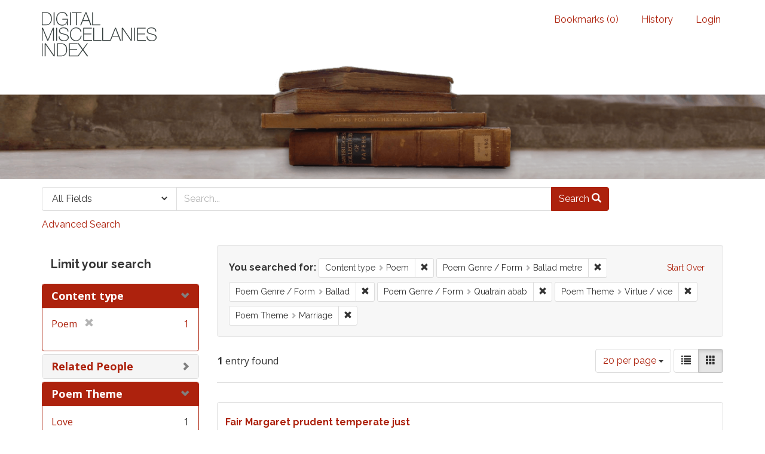

--- FILE ---
content_type: text/html; charset=utf-8
request_url: https://dmi.bodleian.ox.ac.uk/?f%5Bcontent_type%5D%5B%5D=Poem&f%5Bpoem_genres_facets%5D%5B%5D=Ballad+metre&f%5Bpoem_genres_facets%5D%5B%5D=Ballad&f%5Bpoem_genres_facets%5D%5B%5D=Quatrain+abab&f%5Bpoem_themes_facets%5D%5B%5D=Virtue+%2F+vice&f%5Bpoem_themes_facets%5D%5B%5D=Marriage&op=AND&per_page=20&search_field=advanced&view=gallery
body_size: 4666
content:
<!DOCTYPE html>
<html lang="en" class="no-js">
  <head>
<!-- Google Tag Manager -->
<script>(function(w,d,s,l,i){w[l]=w[l]||[];w[l].push({'gtm.start':
new Date().getTime(),event:'gtm.js'});var f=d.getElementsByTagName(s)[0],
j=d.createElement(s),dl=l!='dataLayer'?'&l='+l:'';j.async=true;j.src=
'https://www.googletagmanager.com/gtm.js?id='+i+dl;f.parentNode.insertBefore(j,f);
})(window,document,'script','dataLayer','GTM-NMWF2RZ');</script>
<!-- End Google Tag Manager -->
    <meta charset="utf-8">
    <meta http-equiv="Content-Type" content="text/html; charset=utf-8">

    <!-- Mobile viewport optimization h5bp.com/ad -->
    <meta name="HandheldFriendly" content="True">
    <meta name="viewport" content="width=device-width,initial-scale=1.0">
    
    <!-- Internet Explorer use the highest version available -->
    <meta http-equiv="X-UA-Compatible" content="IE=edge">

    <!-- Mobile IE allows us to activate ClearType technology for smoothing fonts for easy reading -->
    <!--[if IEMobile]>
      <meta http-equiv="cleartype" content="on">
    <![endif]-->

    <title>Content type: Poem / Poem Genre / Form: 3 selected / Poem Theme: Virtue / vice and Marriage - Blacklight Search Results</title>
    <link href="https://dmi.bodleian.ox.ac.uk/catalog/opensearch.xml" title="Blacklight" type="application/opensearchdescription+xml" rel="search" />
    <link rel="shortcut icon" type="image/x-icon" href="/assets/favicon-de15299210b5ecad5b42cb65139bfa2f9c6e07d99a1d2ae868f9d351762a10dc.ico" />
    <link rel="stylesheet" media="all" href="/assets/application-b5bb805511f6e95442df51cc62e9562ea67da501d869140d0e4cfe079f2b4fe9.css" />
    <script src="/assets/application-c56299906d4fb2c6782d8e8a8cd3f799c8f60627f8113768d98187696fda6e29.js"></script>
    <meta name="csrf-param" content="authenticity_token" />
<meta name="csrf-token" content="O5Ah0vQMTXcGa8+kqcv91UhdSHhSbsOTHZ5CU3QGboKTJDeSK9CNMUAdJP2ehpiuVnw/nrMF7/hB8usOW/srxw==" />
      <meta name="totalResults" content="1" />
<meta name="startIndex" content="0" />
<meta name="itemsPerPage" content="20" />

  <link rel="alternate" type="application/rss+xml" title="RSS for results" href="/catalog.rss?f%5Bcontent_type%5D%5B%5D=Poem&amp;f%5Bpoem_genres_facets%5D%5B%5D=Ballad+metre&amp;f%5Bpoem_genres_facets%5D%5B%5D=Ballad&amp;f%5Bpoem_genres_facets%5D%5B%5D=Quatrain+abab&amp;f%5Bpoem_themes_facets%5D%5B%5D=Virtue+%2F+vice&amp;f%5Bpoem_themes_facets%5D%5B%5D=Marriage&amp;op=AND&amp;per_page=20&amp;search_field=advanced&amp;view=gallery" />
  <link rel="alternate" type="application/atom+xml" title="Atom for results" href="/catalog.atom?f%5Bcontent_type%5D%5B%5D=Poem&amp;f%5Bpoem_genres_facets%5D%5B%5D=Ballad+metre&amp;f%5Bpoem_genres_facets%5D%5B%5D=Ballad&amp;f%5Bpoem_genres_facets%5D%5B%5D=Quatrain+abab&amp;f%5Bpoem_themes_facets%5D%5B%5D=Virtue+%2F+vice&amp;f%5Bpoem_themes_facets%5D%5B%5D=Marriage&amp;op=AND&amp;per_page=20&amp;search_field=advanced&amp;view=gallery" />
  <link rel="alternate" type="application/json" title="JSON" href="/catalog.json?f%5Bcontent_type%5D%5B%5D=Poem&amp;f%5Bpoem_genres_facets%5D%5B%5D=Ballad+metre&amp;f%5Bpoem_genres_facets%5D%5B%5D=Ballad&amp;f%5Bpoem_genres_facets%5D%5B%5D=Quatrain+abab&amp;f%5Bpoem_themes_facets%5D%5B%5D=Virtue+%2F+vice&amp;f%5Bpoem_themes_facets%5D%5B%5D=Marriage&amp;op=AND&amp;per_page=20&amp;search_field=advanced&amp;view=gallery" />


    <!-- Le HTML5 shim, for IE6-8 support of HTML5 elements -->
    <!--[if lt IE 9]>
      <script src="//html5shim.googlecode.com/svn/trunk/html5.js"></script>
    <![endif]-->
  <script>
  (function(i,s,o,g,r,a,m){i['GoogleAnalyticsObject']=r;i[r]=i[r]||function(){
  (i[r].q=i[r].q||[]).push(arguments)},i[r].l=1*new Date();a=s.createElement(o),
  m=s.getElementsByTagName(o)[0];a.async=1;a.src=g;m.parentNode.insertBefore(a,m)
  })(window,document,'script','https://www.google-analytics.com/analytics.js','ga');

  ga('create', 'UA-23877246-15', 'auto');
  ga('send', 'pageview');

</script>

  </head>
  <body class="blacklight-catalog blacklight-catalog-index">

<!-- Google Tag Manager (noscript) -->
<noscript><iframe src="https://www.googletagmanager.com/ns.html?id=GTM-NMWF2RZ"
height="0" width="0" style="display:none;visibility:hidden"></iframe></noscript>
<!-- End Google Tag Manager (noscript) -->

  <div id="header-navbar" class="navbar navbar-default navbar-static-top" role="navigation">
  <div class="container">
    <div class="navbar-header">
    <button type="button" class="navbar-toggle btn collapsed" data-toggle="collapse" data-target="#user-util-collapse">
      <span class="sr-only">Toggle navigation</span>
      <span class="icon-bar"></span>
      <span class="icon-bar"></span>
      <span class="icon-bar"></span>
    </button>
    <a class="navbar-brand" href="/">Blacklight</a> 
    </div>

    <div class="collapse navbar-collapse" id="user-util-collapse">
      <div class="navbar-right">
  <ul class="nav navbar-nav">
    
      <li><a id="bookmarks_nav" href="/bookmarks">
  Bookmarks
(<span data-role='bookmark-counter'>0</span>)
</a></li>

      <li><a href="/search_history">History</a>
</li>
  </ul>

    <ul class="nav navbar-nav">
      <li>
        <a href="/users/sign_in">Login</a>
      </li>
      </ul>
</div>

    </div>
  </div>
</div>



<div>
    <img src="/assets/books.png" alt="" width="100%" class="home-image hidden-sm hidden-xs"/>
</div>    


<div id="search-navbar" class="navbar navbar-default navbar-static-top" role="navigation">
  <div class="container">
    <form class="search-query-form clearfix navbar-form" role="search" action="https://dmi.bodleian.ox.ac.uk/" accept-charset="UTF-8" method="get"><input name="utf8" type="hidden" value="&#x2713;" />
  <input type="hidden" name="f[content_type][]" value="Poem" />
<input type="hidden" name="f[poem_genres_facets][]" value="Ballad metre" />
<input type="hidden" name="f[poem_genres_facets][]" value="Ballad" />
<input type="hidden" name="f[poem_genres_facets][]" value="Quatrain abab" />
<input type="hidden" name="f[poem_themes_facets][]" value="Virtue / vice" />
<input type="hidden" name="f[poem_themes_facets][]" value="Marriage" />
<input type="hidden" name="op" value="AND" />
<input type="hidden" name="per_page" value="20" />
<input type="hidden" name="view" value="gallery" />
  <div class="input-group">
      <span class="input-group-addon for-search-field">
        <label for="search_field" class="sr-only">Search in</label>
        <select name="search_field" id="search_field" title="Targeted search options" class="search_field"><option value="default">All Fields</option>
<option value="related_people_search">Related People</option>
<option value="poem_title_in_miscellany">Poem Title In Miscellany</option></select>
      </span>

    <label for="q" class="sr-only">search for</label>
    <input type="text" name="q" id="q" placeholder="Search..." class="search_q q form-control" data-autocomplete-enabled="false" data-autocomplete-path="/suggest" />

    <span class="input-group-btn">
      <button type="submit" class="btn btn-primary search-btn" id="search">
        <span class="submit-search-text">Search</span>
        <span class="glyphicon glyphicon-search"></span>
      </button>
    </span>
  </div>
</form>

<a class="advanced_search" href="/advanced?f%5Bcontent_type%5D%5B%5D=Poem&amp;f%5Bpoem_genres_facets%5D%5B%5D=Ballad+metre&amp;f%5Bpoem_genres_facets%5D%5B%5D=Ballad&amp;f%5Bpoem_genres_facets%5D%5B%5D=Quatrain+abab&amp;f%5Bpoem_themes_facets%5D%5B%5D=Virtue+%2F+vice&amp;f%5Bpoem_themes_facets%5D%5B%5D=Marriage&amp;op=AND&amp;per_page=20&amp;search_field=advanced&amp;view=gallery">Advanced Search</a>

  </div>
</div>


  <div id="ajax-modal" class="modal fade" tabindex="-1" role="dialog" aria-labelledby="modal menu" aria-hidden="true">
  <div class="modal-dialog">
    <div class="modal-content">
    </div>
  </div>
</div>


  <div id="main-container" class="container">
    <h1 class="sr-only application-heading">Blacklight</h1>

    <div class="row">
  <div class="col-md-12">
    <div id="main-flashes">
      <div class="flash_messages">
</div>

    </div>
  </div>
</div>


    <div class="row">
      <div id="sidebar" class="col-md-3 col-sm-4">
  <div id="facets" class="facets sidenav">

  <div class="top-panel-heading panel-heading">
    <button type="button" class="facets-toggle" data-toggle="collapse" data-target="#facet-panel-collapse">
      <span class="sr-only">Toggle facets</span>
      <span class="icon-bar"></span>
      <span class="icon-bar"></span>
      <span class="icon-bar"></span>
    </button>

    <h2 class='facets-heading'>
      Limit your search
    </h2>
  </div>

  <div id="facet-panel-collapse" class="collapse panel-group">
    <div class="panel panel-default facet_limit blacklight-content_type facet_limit-active">
  <div class=" collapse-toggle panel-heading" data-toggle="collapse" data-target="#facet-content_type">
    <h3 class="panel-title facet-field-heading">
      <a data-no-turbolink="true" href="#">Content type</a>
    </h3>
  </div>
  <div id="facet-content_type" class="panel-collapse facet-content in">
    <div class="panel-body">
      <ul class="facet-values list-unstyled">
  <li><span class="facet-label"><span class="selected">Poem</span><a class="remove" href="/?f%5Bpoem_genres_facets%5D%5B%5D=Ballad+metre&amp;f%5Bpoem_genres_facets%5D%5B%5D=Ballad&amp;f%5Bpoem_genres_facets%5D%5B%5D=Quatrain+abab&amp;f%5Bpoem_themes_facets%5D%5B%5D=Virtue+%2F+vice&amp;f%5Bpoem_themes_facets%5D%5B%5D=Marriage&amp;op=AND&amp;per_page=20&amp;search_field=advanced&amp;view=gallery"><span class="glyphicon glyphicon-remove"></span><span class="sr-only">[remove]</span></a></span><span class="selected facet-count">1</span></li>

</ul>

    </div>
  </div>
</div>

<div class="panel panel-default facet_limit blacklight-related_people_facet ">
  <div class="collapsed collapse-toggle panel-heading" data-toggle="collapse" data-target="#facet-related_people_facet">
    <h3 class="panel-title facet-field-heading">
      <a data-no-turbolink="true" href="#">Related People</a>
    </h3>
  </div>
  <div id="facet-related_people_facet" class="panel-collapse facet-content collapse">
    <div class="panel-body">
      <ul class="facet-values list-unstyled">
  <li><span class="facet-label"><a class="facet_select" href="/?f%5Bcontent_type%5D%5B%5D=Poem&amp;f%5Bpoem_genres_facets%5D%5B%5D=Ballad+metre&amp;f%5Bpoem_genres_facets%5D%5B%5D=Ballad&amp;f%5Bpoem_genres_facets%5D%5B%5D=Quatrain+abab&amp;f%5Bpoem_themes_facets%5D%5B%5D=Virtue+%2F+vice&amp;f%5Bpoem_themes_facets%5D%5B%5D=Marriage&amp;f%5Brelated_people_facet%5D%5B%5D=William+Tully&amp;op=AND&amp;per_page=20&amp;search_field=advanced&amp;view=gallery">William Tully</a></span><span class="facet-count">1</span></li>

</ul>

    </div>
  </div>
</div>

<div class="panel panel-default facet_limit blacklight-poem_themes_facets facet_limit-active">
  <div class=" collapse-toggle panel-heading" data-toggle="collapse" data-target="#facet-poem_themes_facets">
    <h3 class="panel-title facet-field-heading">
      <a data-no-turbolink="true" href="#">Poem Theme</a>
    </h3>
  </div>
  <div id="facet-poem_themes_facets" class="panel-collapse facet-content in">
    <div class="panel-body">
      <ul class="facet-values list-unstyled">
  <li><span class="facet-label"><a class="facet_select" href="/?f%5Bcontent_type%5D%5B%5D=Poem&amp;f%5Bpoem_genres_facets%5D%5B%5D=Ballad+metre&amp;f%5Bpoem_genres_facets%5D%5B%5D=Ballad&amp;f%5Bpoem_genres_facets%5D%5B%5D=Quatrain+abab&amp;f%5Bpoem_themes_facets%5D%5B%5D=Virtue+%2F+vice&amp;f%5Bpoem_themes_facets%5D%5B%5D=Marriage&amp;f%5Bpoem_themes_facets%5D%5B%5D=Love&amp;op=AND&amp;per_page=20&amp;search_field=advanced&amp;view=gallery">Love</a></span><span class="facet-count">1</span></li><li><span class="facet-label"><span class="selected">Marriage</span><a class="remove" href="/?f%5Bcontent_type%5D%5B%5D=Poem&amp;f%5Bpoem_genres_facets%5D%5B%5D=Ballad+metre&amp;f%5Bpoem_genres_facets%5D%5B%5D=Ballad&amp;f%5Bpoem_genres_facets%5D%5B%5D=Quatrain+abab&amp;f%5Bpoem_themes_facets%5D%5B%5D=Virtue+%2F+vice&amp;op=AND&amp;per_page=20&amp;search_field=advanced&amp;view=gallery"><span class="glyphicon glyphicon-remove"></span><span class="sr-only">[remove]</span></a></span><span class="selected facet-count">1</span></li><li><span class="facet-label"><span class="selected">Virtue / vice</span><a class="remove" href="/?f%5Bcontent_type%5D%5B%5D=Poem&amp;f%5Bpoem_genres_facets%5D%5B%5D=Ballad+metre&amp;f%5Bpoem_genres_facets%5D%5B%5D=Ballad&amp;f%5Bpoem_genres_facets%5D%5B%5D=Quatrain+abab&amp;f%5Bpoem_themes_facets%5D%5B%5D=Marriage&amp;op=AND&amp;per_page=20&amp;search_field=advanced&amp;view=gallery"><span class="glyphicon glyphicon-remove"></span><span class="sr-only">[remove]</span></a></span><span class="selected facet-count">1</span></li>

</ul>

    </div>
  </div>
</div>

<div class="panel panel-default facet_limit blacklight-poem_genres_facets facet_limit-active">
  <div class=" collapse-toggle panel-heading" data-toggle="collapse" data-target="#facet-poem_genres_facets">
    <h3 class="panel-title facet-field-heading">
      <a data-no-turbolink="true" href="#">Poem Genre / Form</a>
    </h3>
  </div>
  <div id="facet-poem_genres_facets" class="panel-collapse facet-content in">
    <div class="panel-body">
      <ul class="facet-values list-unstyled">
  <li><span class="facet-label"><span class="selected">Ballad</span><a class="remove" href="/?f%5Bcontent_type%5D%5B%5D=Poem&amp;f%5Bpoem_genres_facets%5D%5B%5D=Ballad+metre&amp;f%5Bpoem_genres_facets%5D%5B%5D=Quatrain+abab&amp;f%5Bpoem_themes_facets%5D%5B%5D=Virtue+%2F+vice&amp;f%5Bpoem_themes_facets%5D%5B%5D=Marriage&amp;op=AND&amp;per_page=20&amp;search_field=advanced&amp;view=gallery"><span class="glyphicon glyphicon-remove"></span><span class="sr-only">[remove]</span></a></span><span class="selected facet-count">1</span></li><li><span class="facet-label"><span class="selected">Ballad metre</span><a class="remove" href="/?f%5Bcontent_type%5D%5B%5D=Poem&amp;f%5Bpoem_genres_facets%5D%5B%5D=Ballad&amp;f%5Bpoem_genres_facets%5D%5B%5D=Quatrain+abab&amp;f%5Bpoem_themes_facets%5D%5B%5D=Virtue+%2F+vice&amp;f%5Bpoem_themes_facets%5D%5B%5D=Marriage&amp;op=AND&amp;per_page=20&amp;search_field=advanced&amp;view=gallery"><span class="glyphicon glyphicon-remove"></span><span class="sr-only">[remove]</span></a></span><span class="selected facet-count">1</span></li><li><span class="facet-label"><span class="selected">Quatrain abab</span><a class="remove" href="/?f%5Bcontent_type%5D%5B%5D=Poem&amp;f%5Bpoem_genres_facets%5D%5B%5D=Ballad+metre&amp;f%5Bpoem_genres_facets%5D%5B%5D=Ballad&amp;f%5Bpoem_themes_facets%5D%5B%5D=Virtue+%2F+vice&amp;f%5Bpoem_themes_facets%5D%5B%5D=Marriage&amp;op=AND&amp;per_page=20&amp;search_field=advanced&amp;view=gallery"><span class="glyphicon glyphicon-remove"></span><span class="sr-only">[remove]</span></a></span><span class="selected facet-count">1</span></li>

</ul>

    </div>
  </div>
</div>

  </div>
</div>

</div>

<div id="content" class="col-md-9 col-sm-8">
    <h2 class="sr-only top-content-title">Search Constraints</h2>






      <div id="appliedParams" class="clearfix constraints-container">
        <div class="pull-right">
          <a class="catalog_startOverLink btn btn-sm btn-text" id="startOverLink" href="/?view=gallery">Start Over</a>
        </div>
        <span class="constraints-label">You searched for:</span>
        
<span class="btn-group appliedFilter constraint filter filter-content_type">
  <span class="constraint-value btn btn-sm btn-default btn-disabled">
      <span class="filterName">Content type</span>
      <span class="filterValue" title="Poem">Poem</span>
  </span>

    <a class="btn btn-default btn-sm remove dropdown-toggle" href="/?f%5Bpoem_genres_facets%5D%5B%5D=Ballad+metre&amp;f%5Bpoem_genres_facets%5D%5B%5D=Ballad&amp;f%5Bpoem_genres_facets%5D%5B%5D=Quatrain+abab&amp;f%5Bpoem_themes_facets%5D%5B%5D=Virtue+%2F+vice&amp;f%5Bpoem_themes_facets%5D%5B%5D=Marriage&amp;op=AND&amp;per_page=20&amp;search_field=advanced&amp;view=gallery"><span class="glyphicon glyphicon-remove"></span><span class="sr-only">Remove constraint Content type: Poem</span></a>
</span>


<span class="btn-group appliedFilter constraint filter filter-poem_genres_facets">
  <span class="constraint-value btn btn-sm btn-default btn-disabled">
      <span class="filterName">Poem Genre / Form</span>
      <span class="filterValue" title="Ballad metre">Ballad metre</span>
  </span>

    <a class="btn btn-default btn-sm remove dropdown-toggle" href="/?f%5Bcontent_type%5D%5B%5D=Poem&amp;f%5Bpoem_genres_facets%5D%5B%5D=Ballad&amp;f%5Bpoem_genres_facets%5D%5B%5D=Quatrain+abab&amp;f%5Bpoem_themes_facets%5D%5B%5D=Virtue+%2F+vice&amp;f%5Bpoem_themes_facets%5D%5B%5D=Marriage&amp;op=AND&amp;per_page=20&amp;search_field=advanced&amp;view=gallery"><span class="glyphicon glyphicon-remove"></span><span class="sr-only">Remove constraint Poem Genre / Form: Ballad metre</span></a>
</span>


<span class="btn-group appliedFilter constraint filter filter-poem_genres_facets">
  <span class="constraint-value btn btn-sm btn-default btn-disabled">
      <span class="filterName">Poem Genre / Form</span>
      <span class="filterValue" title="Ballad">Ballad</span>
  </span>

    <a class="btn btn-default btn-sm remove dropdown-toggle" href="/?f%5Bcontent_type%5D%5B%5D=Poem&amp;f%5Bpoem_genres_facets%5D%5B%5D=Ballad+metre&amp;f%5Bpoem_genres_facets%5D%5B%5D=Quatrain+abab&amp;f%5Bpoem_themes_facets%5D%5B%5D=Virtue+%2F+vice&amp;f%5Bpoem_themes_facets%5D%5B%5D=Marriage&amp;op=AND&amp;per_page=20&amp;search_field=advanced&amp;view=gallery"><span class="glyphicon glyphicon-remove"></span><span class="sr-only">Remove constraint Poem Genre / Form: Ballad</span></a>
</span>


<span class="btn-group appliedFilter constraint filter filter-poem_genres_facets">
  <span class="constraint-value btn btn-sm btn-default btn-disabled">
      <span class="filterName">Poem Genre / Form</span>
      <span class="filterValue" title="Quatrain abab">Quatrain abab</span>
  </span>

    <a class="btn btn-default btn-sm remove dropdown-toggle" href="/?f%5Bcontent_type%5D%5B%5D=Poem&amp;f%5Bpoem_genres_facets%5D%5B%5D=Ballad+metre&amp;f%5Bpoem_genres_facets%5D%5B%5D=Ballad&amp;f%5Bpoem_themes_facets%5D%5B%5D=Virtue+%2F+vice&amp;f%5Bpoem_themes_facets%5D%5B%5D=Marriage&amp;op=AND&amp;per_page=20&amp;search_field=advanced&amp;view=gallery"><span class="glyphicon glyphicon-remove"></span><span class="sr-only">Remove constraint Poem Genre / Form: Quatrain abab</span></a>
</span>


<span class="btn-group appliedFilter constraint filter filter-poem_themes_facets">
  <span class="constraint-value btn btn-sm btn-default btn-disabled">
      <span class="filterName">Poem Theme</span>
      <span class="filterValue" title="Virtue / vice">Virtue / vice</span>
  </span>

    <a class="btn btn-default btn-sm remove dropdown-toggle" href="/?f%5Bcontent_type%5D%5B%5D=Poem&amp;f%5Bpoem_genres_facets%5D%5B%5D=Ballad+metre&amp;f%5Bpoem_genres_facets%5D%5B%5D=Ballad&amp;f%5Bpoem_genres_facets%5D%5B%5D=Quatrain+abab&amp;f%5Bpoem_themes_facets%5D%5B%5D=Marriage&amp;op=AND&amp;per_page=20&amp;search_field=advanced&amp;view=gallery"><span class="glyphicon glyphicon-remove"></span><span class="sr-only">Remove constraint Poem Theme: Virtue / vice</span></a>
</span>


<span class="btn-group appliedFilter constraint filter filter-poem_themes_facets">
  <span class="constraint-value btn btn-sm btn-default btn-disabled">
      <span class="filterName">Poem Theme</span>
      <span class="filterValue" title="Marriage">Marriage</span>
  </span>

    <a class="btn btn-default btn-sm remove dropdown-toggle" href="/?f%5Bcontent_type%5D%5B%5D=Poem&amp;f%5Bpoem_genres_facets%5D%5B%5D=Ballad+metre&amp;f%5Bpoem_genres_facets%5D%5B%5D=Ballad&amp;f%5Bpoem_genres_facets%5D%5B%5D=Quatrain+abab&amp;f%5Bpoem_themes_facets%5D%5B%5D=Virtue+%2F+vice&amp;op=AND&amp;per_page=20&amp;search_field=advanced&amp;view=gallery"><span class="glyphicon glyphicon-remove"></span><span class="sr-only">Remove constraint Poem Theme: Marriage</span></a>
</span>

      </div>


<div id="sortAndPerPage" class="clearfix">
      <div class="page_links">
      <span class="page_entries">
        <strong>1</strong> entry found
      </span>
    </div> 

  <div class="search-widgets pull-right">

  <span class="sr-only">Number of results to display per page</span>
<div id="per_page-dropdown" class="btn-group">
  <button type="button" class="btn btn-default dropdown-toggle" data-toggle="dropdown">
    20 per page <span class="caret"></span>
  </button>
  <ul class="dropdown-menu" role="menu">
      <li><a href="/?f%5Bcontent_type%5D%5B%5D=Poem&amp;f%5Bpoem_genres_facets%5D%5B%5D=Ballad+metre&amp;f%5Bpoem_genres_facets%5D%5B%5D=Ballad&amp;f%5Bpoem_genres_facets%5D%5B%5D=Quatrain+abab&amp;f%5Bpoem_themes_facets%5D%5B%5D=Virtue+%2F+vice&amp;f%5Bpoem_themes_facets%5D%5B%5D=Marriage&amp;op=AND&amp;per_page=10&amp;search_field=advanced&amp;view=gallery">10<span class="sr-only"> per page</span></a></li>
      <li><a href="/?f%5Bcontent_type%5D%5B%5D=Poem&amp;f%5Bpoem_genres_facets%5D%5B%5D=Ballad+metre&amp;f%5Bpoem_genres_facets%5D%5B%5D=Ballad&amp;f%5Bpoem_genres_facets%5D%5B%5D=Quatrain+abab&amp;f%5Bpoem_themes_facets%5D%5B%5D=Virtue+%2F+vice&amp;f%5Bpoem_themes_facets%5D%5B%5D=Marriage&amp;op=AND&amp;per_page=20&amp;search_field=advanced&amp;view=gallery">20<span class="sr-only"> per page</span></a></li>
      <li><a href="/?f%5Bcontent_type%5D%5B%5D=Poem&amp;f%5Bpoem_genres_facets%5D%5B%5D=Ballad+metre&amp;f%5Bpoem_genres_facets%5D%5B%5D=Ballad&amp;f%5Bpoem_genres_facets%5D%5B%5D=Quatrain+abab&amp;f%5Bpoem_themes_facets%5D%5B%5D=Virtue+%2F+vice&amp;f%5Bpoem_themes_facets%5D%5B%5D=Marriage&amp;op=AND&amp;per_page=50&amp;search_field=advanced&amp;view=gallery">50<span class="sr-only"> per page</span></a></li>
      <li><a href="/?f%5Bcontent_type%5D%5B%5D=Poem&amp;f%5Bpoem_genres_facets%5D%5B%5D=Ballad+metre&amp;f%5Bpoem_genres_facets%5D%5B%5D=Ballad&amp;f%5Bpoem_genres_facets%5D%5B%5D=Quatrain+abab&amp;f%5Bpoem_themes_facets%5D%5B%5D=Virtue+%2F+vice&amp;f%5Bpoem_themes_facets%5D%5B%5D=Marriage&amp;op=AND&amp;per_page=100&amp;search_field=advanced&amp;view=gallery">100<span class="sr-only"> per page</span></a></li>
  </ul>
</div>

<div class="view-type">
  <span class="sr-only">View results as: </span>
  <div class="view-type-group btn-group">
      <a title="List" class="btn btn-default view-type-list " href="/?f%5Bcontent_type%5D%5B%5D=Poem&amp;f%5Bpoem_genres_facets%5D%5B%5D=Ballad+metre&amp;f%5Bpoem_genres_facets%5D%5B%5D=Ballad&amp;f%5Bpoem_genres_facets%5D%5B%5D=Quatrain+abab&amp;f%5Bpoem_themes_facets%5D%5B%5D=Virtue+%2F+vice&amp;f%5Bpoem_themes_facets%5D%5B%5D=Marriage&amp;op=AND&amp;per_page=20&amp;search_field=advanced&amp;view=list">
        <span class="glyphicon glyphicon-list view-icon-list"></span>
        <span class="caption">List</span>
</a>      <a title="Gallery" class="btn btn-default view-type-gallery active" href="/?f%5Bcontent_type%5D%5B%5D=Poem&amp;f%5Bpoem_genres_facets%5D%5B%5D=Ballad+metre&amp;f%5Bpoem_genres_facets%5D%5B%5D=Ballad&amp;f%5Bpoem_genres_facets%5D%5B%5D=Quatrain+abab&amp;f%5Bpoem_themes_facets%5D%5B%5D=Virtue+%2F+vice&amp;f%5Bpoem_themes_facets%5D%5B%5D=Marriage&amp;op=AND&amp;per_page=20&amp;search_field=advanced&amp;view=gallery">
        <span class="glyphicon glyphicon-gallery view-icon-gallery"></span>
        <span class="caption">Gallery</span>
</a>  </div>
</div>
</div>
</div>


<h2 class="sr-only">Search Results</h2>

  <div id="documents" class="row gallery">
  <div class="document col-xs-6 col-md-3">
  <div class="thumbnail">
    
    <div class="caption">
      <div class="documentHeader row">

  <h3 class="index_title document-title-heading col-sm-9 col-lg-10">
      <span class="document-counter">
        1. 
      </span>
    <a data-context-href="/catalog/poem_9668/track?counter=1&amp;per_page=20&amp;search_id=325455184" href="/catalog/poem_9668">Fair Margaret prudent temperate just</a>
  </h3>

      <div class="index-document-functions col-sm-3 col-lg-2">
      <form class="bookmark_toggle" data-doc-id="poem_9668" data-present="In Bookmarks" data-absent="Bookmark" data-inprogress="Saving..." action="/bookmarks/poem_9668" accept-charset="UTF-8" method="post"><input name="utf8" type="hidden" value="&#x2713;" /><input type="hidden" name="_method" value="put" /><input type="hidden" name="authenticity_token" value="cYFqGw9aieAkCFsxb7jlHgiOVT0ic+0NfHKE6MNPJDPZNXxb0IZJpmJ+sGhY9YBlFq8i28MYwWYgHi217LJhdg==" />
        <input type="submit" name="commit" value="Bookmark" id="bookmark_toggle_poem_9668" class="bookmark_add btn btn-default" />
</form>
</div>

</div>

<dl class="document-metadata dl-horizontal dl-invert">
  
	    <dt class="blacklight-first_line">First Line:</dt>
	    <dd class="blacklight-first_line">Fair Margaret prudent temperate just</dd>
	    <dt class="blacklight-last_line">Last Line:</dt>
	    <dd class="blacklight-last_line">To bed with Sol withdrew</dd>
	    <dt class="blacklight-poem_author">Author:</dt>
	    <dd class="blacklight-poem_author">William Tully (Absolute)</dd>
	    <dt class="blacklight-dmi_id">DMI number:</dt>
	    <dd class="blacklight-dmi_id">12108</dd>

</dl>

    </div>
  </div>
</div>

</div>




</div>

    </div>
  </div>

  <footer class="footer">
	<div class="container">
		<div style="text-align:center">
		<br>
			<p>
				<a href="http://www.leverhulme.org.uk/"><img src="http://digitalmiscellaniesindex.org/images/footer/leverhulme.gif" alt="Lever Hulme logo" style="margin-right:40px; "></a>
				<a href="http://www.bodleian.ox.ac.uk/"><img src="http://digitalmiscellaniesindex.org/images/footer/bodleian.gif" alt="Bodleian Libraries logo" style="margin-right:40px; "></a>
				<a href="http://www.ox.ac.uk/"><img src="http://digitalmiscellaniesindex.org/images/footer/oxford.gif" alt="University of Oxford logo"></a>
			</p>
			<br>
			<small class="indianred">©2016 Digital Miscellanies Index</small>
			<br>
		</div>
	</div>
</footer>
  </body>
</html>
